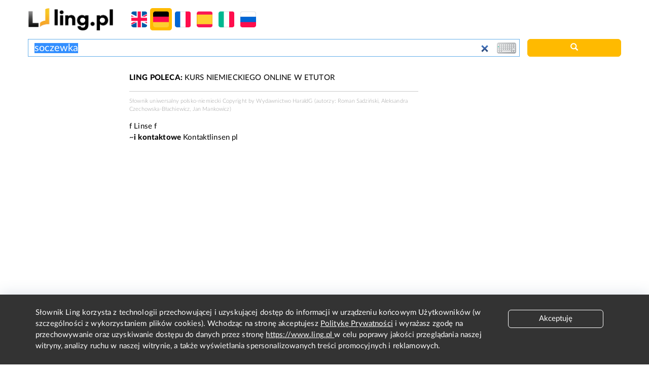

--- FILE ---
content_type: text/html; charset=utf-8
request_url: https://www.google.com/recaptcha/api2/aframe
body_size: 267
content:
<!DOCTYPE HTML><html><head><meta http-equiv="content-type" content="text/html; charset=UTF-8"></head><body><script nonce="__4YZar-MXFuEpd9Pnwxxg">/** Anti-fraud and anti-abuse applications only. See google.com/recaptcha */ try{var clients={'sodar':'https://pagead2.googlesyndication.com/pagead/sodar?'};window.addEventListener("message",function(a){try{if(a.source===window.parent){var b=JSON.parse(a.data);var c=clients[b['id']];if(c){var d=document.createElement('img');d.src=c+b['params']+'&rc='+(localStorage.getItem("rc::a")?sessionStorage.getItem("rc::b"):"");window.document.body.appendChild(d);sessionStorage.setItem("rc::e",parseInt(sessionStorage.getItem("rc::e")||0)+1);localStorage.setItem("rc::h",'1768628567825');}}}catch(b){}});window.parent.postMessage("_grecaptcha_ready", "*");}catch(b){}</script></body></html>

--- FILE ---
content_type: text/plain
request_url: https://www.google-analytics.com/j/collect?v=1&_v=j102&a=158501095&t=pageview&_s=1&dl=https%3A%2F%2Fdev.ling.pl%2Fslownik%2Fniemiecko-polski%2Fsoczewka&ul=en-us%40posix&dt=soczewka%20-%20t%C5%82umaczenie%20s%C5%82owa%20%E2%80%93%20s%C5%82ownik%20niemiecko-polski%20Ling.pl&sr=1280x720&vp=1280x720&_u=IEBAAEABAAAAACAAI~&jid=798272231&gjid=1132597450&cid=669630878.1768628566&tid=UA-1671495-10&_gid=1563928564.1768628566&_r=1&_slc=1&z=750109303
body_size: -449
content:
2,cG-E048G3E6Q9